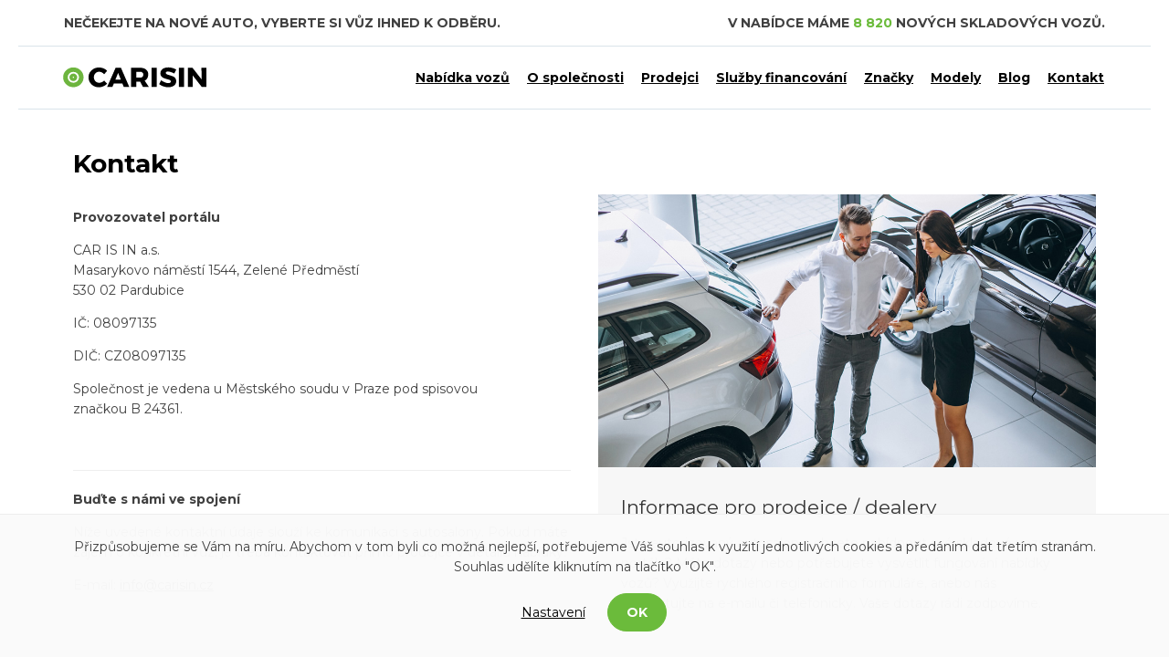

--- FILE ---
content_type: text/html; charset=utf-8
request_url: https://www.carisin.cz/p/2/kontakt.html
body_size: 4651
content:
<!DOCTYPE html>
<html lang="cs">
<head>
<meta charset="utf-8">
<meta http-equiv="X-UA-Compatible" content="IE=edge">
<meta content="width=device-width, initial-scale=1" name="viewport">
<meta name="seznam-wmt" content="8mI40bIPh0LFDJrU5mLkEEEjLPsoACCV">
<title>Kontaktní údaje | Carisin.cz | Carisin.cz</title>
<meta name="description" content="Kontaktujte největší portál skladových vozů pro samotný výběr vozu, jeho financování či pojištění, či jako budoucí člen sítě více jak 550 prodejců v celé ČR.">
<link rel="stylesheet" type="text/css" href="/webtemp/cssloader-5b36ed997e23.css?1670406875">
<link href="https://fonts.googleapis.com/css?family=Montserrat:400,700&display=swap&subset=latin-ext" rel="stylesheet" media="print" onload="this.media='all'">
<link href="/css/libs/fontawesome-all.min-front.css" rel="stylesheet" media="print" onload="this.media='all'">
<script type="text/javascript" src="/webtemp/jsloader-e367b1e10e1d.js?1632903472"></script>
<link rel="apple-touch-icon" sizes="180x180" href="/img/favicons-carisin/apple-touch-icon.png">
<link rel="icon" type="image/png" sizes="32x32" href="/img/favicons-carisin/favicon-32x32.png">
<link rel="icon" type="image/png" sizes="16x16" href="/img/favicons-carisin/favicon-16x16.png">
<link rel="manifest" href="/img/favicons-carisin/site.webmanifest">
<link rel="mask-icon" href="/img/favicons-carisin/safari-pinned-tab.svg" color="#6bbb3b">
<meta name="msapplication-TileColor" content="#da532c">
<meta name="theme-color" content="#ffffff">
<meta name="robots" content="index, follow">
<script src="https://maps.googleapis.com/maps/api/js?key=AIzaSyBIdfG99-UJGUS3jVOvj0A0QWpH4FzXESU&libraries=places" async defer></script>
<meta name="facebook-domain-verification" content="481atunwsojfgv2u43297df7qgnbrq">


<script>
    (function(ci){
        var ef=window[ci]=function(){
            return ef.q.push(arguments);
        };
        ef.q=[];ef.a={};
    })('ci360');
</script>
<script async data-efname='ci360' data-a='c09c39759400010ceaa6f448' src='https://execution-ci360.byadf.cz/js/ot-all.min.js' id='ob-script-async'></script>
<script src="https://cdnjs.cloudflare.com/ajax/libs/crypto-js/3.1.2/rollups/md5.js"></script>

</head>
    <body>
        <noscript><iframe src="https://www.googletagmanager.com/ns.html?id=GTM-56CTX5V" height="0" width="0" style="display:none;visibility:hidden"></iframe></noscript>

<div class="loader-wrapper">
    <div class="loader-inner">
        <p><i class="fas fa-circle-notch fa-spin"></i></p>
    </div>
</div><div id="header">
    <div class="container-wide">
            <div class="container hidden-xs">
                <div class="row">
                    <div class="col-md-6">
                        <p class="header-slogan hidden-sm hidden-xs verticalFlip">
                            <span>Nečekejte na nové auto, vyberte si vůz ihned k odběru.</span>
                            <span>Skladová auta v celkové hodnotě téměř 7,5 miliardy Kč.</span>
                            <span>Nejširší výběr nových skladových vozů ihned k odběru.</span>
                            <span>Denně aktualizovaná nabídka nových skladových vozů.</span>
                            <span>Kontaktujte prodejce s nezávaznou poptávkou na konkrétní vůz.</span>
                        </p>
                    </div>
                    <div class="col-md-6 text-right">
                        <p class="header-headline">
                            V nabídce máme <span class="green">8 820</span> nových skladových vozů.
                        </p>
                    </div>
                </div>
            </div>
            <div class="header-breaker hidden-xs"></div>
        <div class="container header-sticky-container">
            <div class="row">
                <div class="col-logo">
                    <a href="/"><img class="logo" src="/img/logo-carisin.svg" alt="CARISIN"></a>
                </div>
                <div class="col-header-buttons header-buttons text-right">
<nav class="navbar navbar-top">
    <!-- Brand and toggle get grouped for better mobile display -->
    <div class="navbar-menu">
        <button type="button" id="pages-menu-button" class="navbar-toggle" >
            <span class="icon-bar"></span>
            <span class="icon-bar"></span>
            <span class="icon-bar"></span>
        </button>
    </div>
    <script>
        $(".navbar-toggle").click(function(){
            $("#mobile-menu").toggleClass("active");
        });
    </script>
    <!-- Collect the nav links, forms, and other content for toggling -->
    <div class="navbar-collapse collapse menu" id="mobile-menu">
        <ul>
            <li class="front-item">
                <a href="/nabidka-vozu/">Nabídka vozů</a>
            </li>
                    <li class="front-item">
                            <a href="/p/1/o-spolecnosti-carisin.html">O společnosti</a>
                    </li>
                    <li class="front-item">
                            <a href="/p/8/dealersky-prodej-skladovych-vozu.html">Prodejci</a>
                    </li>
                    <li class="front-item">
                            <a href="/p/9/financovani-skladovych-vozu.html">Služby financování</a>
                    </li>
                    <li class="front-item">
                            <a href="/p/10/znacky-skladovych-vozu.html">Značky</a>
                    </li>
                    <li class="front-item">
                            <a href="/p/11/modely-skladovych-vozu.html">Modely</a>
                    </li>
                    <li class="front-item">
                            <a href="/blog">Blog</a>
                    </li>
                    <li class="front-item">
                            <a href="/p/2/kontakt.html">Kontakt</a>
                    </li>
        </ul>
        <ul class="visible-xs mobile-menu-bottom-content">
            <li>
                <a href="/manager/" class="front-item">Vstup pro autosalon</a>
            </li>
                <li>
                    <a href="/application/request-for-access" class="front-item">Registrovat autosalon</a>
                </li>
        </ul>
    </div>
</nav>                </div>
            </div>
        </div>
        <div class="header-breaker"></div>
    </div>
</div>

            <div class="content-wrapper">
                    <div class="floating-banners" id="snippet--banners">
                        
                            <div class="floating-banner-left">
                                <a href="https://www.rl.cz/uver-na-auto/" onclick="clickBanner(11); ownCallGTM('Interní banner', 'Raiffeisen leasing', 'https://www.rl.cz/uver-na-auto/');"><img src="/web-data/plugins/banners/65d349cc41fb1.jpg" alt="Raiffeisen leasing"></a>
                            </div>
                            <div class="floating-banner-right">
                                <a href="https://www.rl.cz/uver-na-auto/" onclick="clickBanner(11); ownCallGTM('Interní banner', 'Raiffeisen leasing', 'https://www.rl.cz/uver-na-auto/');"><img src="/web-data/plugins/banners/65d349cc41fb1.jpg" alt="Raiffeisen leasing"></a>
                            </div>
                    </div>
                <div class="container">

<div class="text-page">
        <h1>Kontakt</h1>
<div class="row">
<div class="col-md-6">
<p><strong>Provozovatel portálu</strong></p>
<p>CAR IS IN a.s.<br />Masarykovo náměstí 1544, Zelené Předměstí<br />530 02 Pardubice</p>
<p>IČ: 08097135</p>
<p>DIČ: CZ08097135</p>
<p>Společnost je vedena u Městského soudu v Praze pod spisovou značkou B 24361.</p>
<p> </p>
<hr />
<p><strong>Buďte s námi ve spojení</strong></p>
<p>Níže uvedené kontaktní údaje slouží ke komunikaci s autosalony. Pokud máte zájem o konkrétní vůz, je třeba kontaktovat přímo prodejce v detailu nabídky.</p>
<p>E-mail: <a href="mailto:info@carisin.cz">info@carisin.cz</a></p>
</div>
<div class="col-md-6"><img src="/web-data/images/dealer.jpg" alt="" width="1000" height="548" />
<div class="info-dealer">
<h2>Informace pro prodejce / dealery</h2>
<p>Jste autorizovaný autosalon a chcete nabídnout své skladové vozy na portále? Máte dotazy nebo potřebujete vysvětlit fungování nabídky vozů? Využijte rychlého registračního formuláře, anebo nás kontaktujte na e-mailu či telefonicky. Vaše dotazy rádi zodpovíme.</p>
</div>
</div>
</div>








</div>                </div>
            </div>
<div id="footer">
    <div class="container">
        <div class="row">
            <div class="col-md-3 col-xs-6">
                    <h2>TOP značky</h2>
                    <ul>
                            <li>
                                <a href="/znacka/108/skoda.html">
                                    Škoda
                                </a>
                            </li>
                            <li>
                                <a href="/znacka/42/hyundai.html">
                                    Hyundai
                                </a>
                            </li>
                            <li>
                                <a href="/znacka/69/mazda.html">
                                    Mazda
                                </a>
                            </li>
                            <li>
                                <a href="/znacka/87/peugeot.html">
                                    Peugeot
                                </a>
                            </li>
                            <li>
                                <a href="/znacka/30/ford.html">
                                    Ford
                                </a>
                            </li>
                            <li>
                                <a href="/znacka/53/jeep.html">
                                    Jeep
                                </a>
                            </li>
                            <li>
                                <a href="/znacka/86/opel.html">
                                    Opel
                                </a>
                            </li>
                    </ul>
            </div>
            <div class="col-md-3 col-xs-6">
                    <h2>TOP modely</h2>
                    <ul>
                            <li>
                                <a href="/model/1241/skoda/fabia.html">
                                    Škoda Fabia
                                </a>
                            </li>
                            <li>
                                <a href="/model/7076/skoda/kamiq.html">
                                    Škoda Kamiq
                                </a>
                            </li>
                            <li>
                                <a href="/model/7026/skoda/karoq.html">
                                    Škoda Karoq
                                </a>
                            </li>
                            <li>
                                <a href="/model/1245/skoda/octavia.html">
                                    Škoda Octavia
                                </a>
                            </li>
                            <li>
                                <a href="/model/7024/skoda/scala.html">
                                    Škoda Scala
                                </a>
                            </li>
                            <li>
                                <a href="/model/7025/skoda/kodiaq.html">
                                    Škoda Kodiaq
                                </a>
                            </li>
                            <li>
                                <a href="/model/471/hyundai/i30.html">
                                    Hyundai i30
                                </a>
                            </li>
                    </ul>
            </div>
            <div class="clear-both visible-xs"></div>
            <div class="col-md-6">
                <h2>Pro dealery</h2>
                <div class="div-inline hidden-xs">
                    <a href="/manager/" class="btn btn-white">Vstup pro autosalon</a> &nbsp;
                        <a href="/p/6/pro-dealery.html" class="btn btn-white">Informace pro dealery</a>
                </div>
                    <p>Jste autosalon a chcete se více zviditelnit na portále CARISIN? Napište nám svůj kontakt na info@carisin.cz s žádostí o možnosti propagace a my Vás kontaktujeme do 24 hodin.</p>
            </div>
        </div>
    </div>
</div>
<div id="copyright">
    <div class="container">
        <div class="row">
            <div class="col-md-4 col-xs-6">
                <p>© 2019 - 2021 Carisin.cz</p>
            </div>
            <div class="col-md-4 hidden-xs text-center tipcars">
                <a href="https://www.tipcars.com/" title="Široká nabídka aut na TipCars" target="_blank" rel="noreferrer"><img src="https://www.tipcars.com/spoluprace/tipcars_a_modra.png" alt="TipCars.com - nabídka autobazarů"></a>
            </div>
            <div class="col-md-4 col-xs-6 text-right">
                <p>
                    <a href="/archiv.html" class="basic-link">Archiv vozů</a>
                    <a href="https://www.facebook.com/carisin.cz/" class="basic-link">Facebook</a>
                </p>
            </div>
            <div class="col-xs-12 visible-xs text-center tipcars" style="padding-bottom:60px;">
                <a href="https://www.tipcars.com/" title="Široká nabídka aut na TipCars" target="_blank" rel="noreferrer"><img src="https://www.tipcars.com/spoluprace/tipcars_a_modra.png" alt="TipCars.com - nabídka autobazarů"></a>
            </div>
        </div>
    </div>
</div>

<div id="snippet--'compare'"></div>


<div id="snippet--flashMessage"></div>
<div id="snippet--formModal"></div>        <script>
            $(document).ready(function() {
                DIP.Run();
            });
        </script>

<script async type="text/javascript" src="/webtemp/jsloader-aec15dfaf4cb.js?1602752454"></script>
    <script>
        $(function(){
            $('body').on('click', 'button.btn-settings', function(){
                $('.basic-c-setting').hide();
            });
        });
    </script>
    <section id="cbar">
        <div class="container">
            <div class="basic-c-setting">
                <p>
                    Přizpůsobujeme se Vám na míru. Abychom v tom byli co možná nejlepší, potřebujeme Váš souhlas k využití jednotlivých cookies a předáním dat třetím stranám. Souhlas udělíte kliknutím na tlačítko "OK".
                </p>
                <p>
                    <button class="btn btn-settings" type="button" data-toggle="collapse" data-target="#cookies-setting" aria-expanded="false" aria-controls="cookies-setting">
                        Nastavení
                    </button>
                    <a class="btn btn-ok" href="/p/2/kontakt.html?do=cookiesBar-agreeAll">OK</a>
                </p>
            </div>
            <div class="collapse" id="cookies-setting">
                <div class="card card-body">
                    <p class="cookies-setting-headline">Nastavení cookie</p>
                    <p>Zde máte možnost povolit cookies podle Vašich preferencí.</p>
                    <form action="/p/2/kontakt.html?do=cookiesBar-agreeCustom" method="post">
                        <div class="row">
                            <div class="col-md-12">
                                <label>
                                    <input name="marketing" type="checkbox" data-toggle="toggle" value="1">
                                    <p class="c-headline">Analytické a marketingové cookies</p>
                                    <p>Analytické cookies nám umožňují sledovat návštěvníky a jejich chování na stránkách, díky čemuž můžeme obsah neustále zdokonalovat a optimalizovat tak, aby bylo používání našeho webu co nejpohodlnější. Díky marketingových cookies můžeme lépe přizpůsobit naše reklamy Vašim potřebám. Bez souhlasu nebudeme moci přizpůsobit reklamní sdělení Vašim zájmům.</p>
                                </label>
                            </div>
                        </div>
                        <p>
                            <button class="btn btn-custom" type="submit">Souhlasím s vybranými</button>
                            <a href="/p/2/kontakt.html?do=cookiesBar-agreeAll" class="btn btn-ok">Souhlasím se všemi</a>
                        </p>
                    </form>
                </div>
            </div>
        </div>
    </section>
        <script src='https://www.google.com/recaptcha/api.js' async></script>
    </body>
</html>